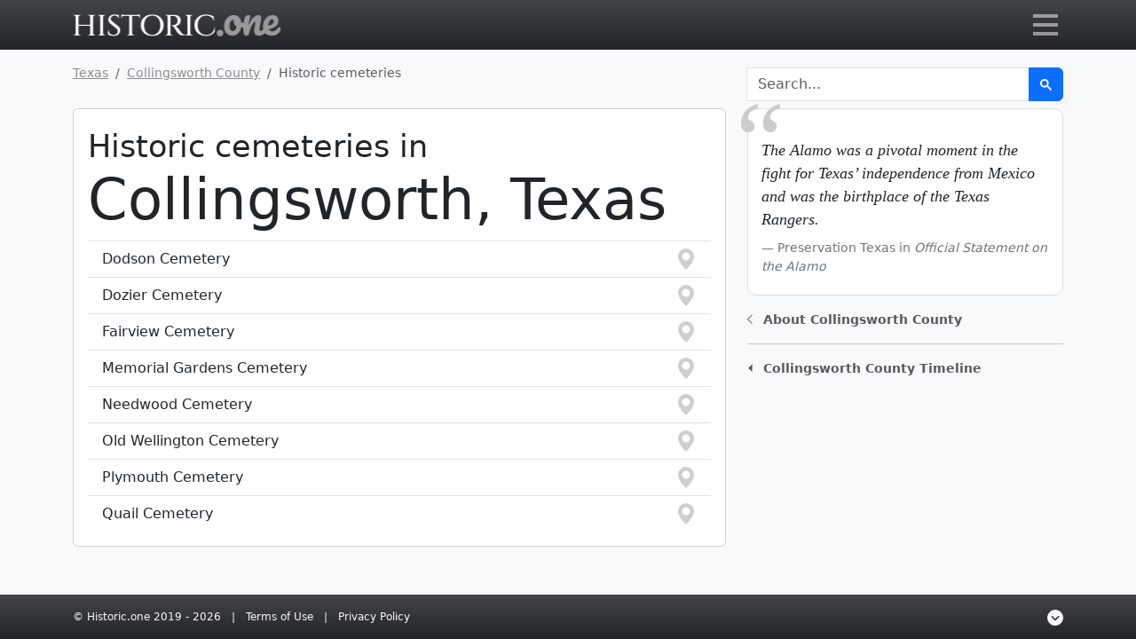

--- FILE ---
content_type: text/html; charset=UTF-8
request_url: https://historic.one/tx/collingsworth-county/historic-cemetery/
body_size: 20439
content:


<!doctype html>
<html class="h-100" lang="en">
    <head>
        <script>(function(w,d,s,l,i){w[l]=w[l]||[];w[l].push({'gtm.start':new Date().getTime(),event:'gtm.js'});var f=d.getElementsByTagName(s)[0],j=d.createElement(s),dl=l!='dataLayer'?'&l='+l:'';j.async=true;j.src='https://www.googletagmanager.com/gtm.js?id='+i+dl;f.parentNode.insertBefore(j,f);})(window,document,'script','dataLayer','GTM-WP3LFNK');</script>
        
        <title>Historic cemeteries in Collingsworth county, Texas</title>
        <meta name="description" content="Historic cemeteries located in Collingsworth county, Texas">
        <meta name="keywords" content="Historic Courthouses, Historic Cemeteries, Historic markers, Museums, National Register Listings, State Antiquities Landmarks">
        <meta name="author" content="Historic.one">  
        <meta name="robots" content="index,follow">
        <meta name="geo.region" content="US">
        <meta name="language" content="English">
        <meta charset="utf-8">
        <meta name="viewport" content="width=device-width, initial-scale=1">
        <meta http-equiv="Content-Security-Policy" content="upgrade-insecure-requests">
        <meta name="ezoic-site-verification" content="Pq6XWnZX4O11Cm7ZxZvuOXdC8sibBt" />
        <link rel="canonical" href="https://historic.one/tx/collingsworth-county/historic-cemetery/">
        <link rel="amphtml" href="https://historic.one/amp/tx/collingsworth-county/historic-cemetery/">
        <link rel="apple-touch-icon" sizes="180x180" href="/incl/i/favicon/apple-touch-icon.png">
        <link rel="icon" type="image/png" sizes="32x32" href="/incl/i/favicon/favicon-32x32.png">
        <link rel="icon" type="image/png" sizes="16x16" href="/incl/i/favicon/favicon-16x16.png">
        <link rel="manifest" href="/incl/i/favicon/site.webmanifest">
        <link rel="mask-icon" href="/incl/i/favicon/safari-pinned-tab.svg" color="#5bbad5">
        <meta name="msapplication-TileColor" content="#da532c">
        <meta name="msvalidate.01" content="2CA501DBFC4EF905C4E3F906B6F5CFAE">
        <meta name="theme-color" content="#ffffff">
        <meta property="og:type" content="article">
        <meta property="og:title" content="Historic cemeteries in Collingsworth county, Texas">
        <meta property="og:description" content="Historic cemeteries located in Collingsworth county, Texas">
        <meta property="og:site_name" content="Historic.one">
        <link href="/incl/css/minified.css.php" rel="stylesheet">
        <script src="/incl/js/leaflet-combo.js"></script>
        <script src="https://cmp.gatekeeperconsent.com/min.js" data-cfasync="false"></script>
        <script src="https://the.gatekeeperconsent.com/cmp.min.js" data-cfasync="false"></script>
        <script async src="//www.ezojs.com/ezoic/sa.min.js"></script>
        <script>
            window.ezstandalone = window.ezstandalone || {};
            ezstandalone.cmd = ezstandalone.cmd || [];
        </script>
    </head>
    <body class="d-flex flex-column h-100 bg-light">
        <noscript><iframe src="https://www.googletagmanager.com/ns.html?id=GTM-WP3LFNK" height="0" width="0" style="display:none;visibility:hidden"></iframe></noscript>
        <main class="flex-shrink-0">        
            <nav id="tbar" class="navbar fixed-top navbar-dark bg-dark bg-gradient">
                <div id="tbarc" class="container">
                    <a href="/">
                        <svg baseProfile="tiny-ps" xmlns="http://www.w3.org/2000/svg" viewBox="0 0 469 50" width="235" height="25"><title>Historic.one logo</title><defs><image width="468" height="50" id="H1logo" href="[data-uri]"/></defs><use href="#H1logo" transform="matrix(1,0,0,1,0,0)"/></svg>
                        <span class="visually-hidden">Go to main page</span>
                    </a>
                    <button id="mm" class="mm-x navbar-toggler collapsed" style="height: 40px" type="button" data-bs-toggle="collapse" data-bs-target="#navbarNavDropdown" aria-controls="navbarNavDropdown" aria-expanded="false" aria-label="Toggle navigation">
                        <span id="mmb">
                            <span id="mmi"></span>
                        </span>
                    </button>                
                    <div class="collapse navbar-collapse" id="navbarNavDropdown">
                        <ul class="navbar-nav">
                            <li class="nav-item">
                                <div class="input-group my-3">
                                    <div id="dropStateCntr" class="nav-item dropdown border border-light border-end-0 rounded-start">
                                        <a id="dropState" class="nav-link dropdown-toggle px-3" href="#" role="button" data-bs-toggle="dropdown" aria-expanded="false">
                                            Texas
                                        </a>
                                        <ul id="cntyByState" class="dropdown-menu dropdown-menu-dark position-absolute m-0 pt-0" aria-labelledby="dropState">
                                            <li>
                                                <button type="button" id="AL" class="dropdown-item stdrp">Alabama</button>
                                            </li>
                                            <li>
                                                <button type="button" id="AK" class="dropdown-item stdrp">Alaska</button>
                                            </li>
                                            <li>
                                                <button type="button" id="AR" class="dropdown-item stdrp">Arkansas</button>
                                            </li>
                                            <li>
                                                <button type="button" id="AZ" class="dropdown-item stdrp">Arizona</button>
                                            </li>
                                            <li>
                                                <button type="button" id="CA" class="dropdown-item stdrp">California</button>
                                            </li>
                                            <li>
                                                <button type="button" id="CO" class="dropdown-item stdrp">Colorado</button>
                                            </li>
                                            <li>
                                                <button type="button" id="CT" class="dropdown-item stdrp">Connecticut</button>
                                            </li>
                                            <li>
                                                <button type="button" id="DC" class="dropdown-item stdrp">District of Columbia</button>
                                            </li>
                                            <li>
                                                <button type="button" id="DE" class="dropdown-item stdrp">Delaware</button>
                                            </li>
                                            <li>
                                                <button type="button" id="FL" class="dropdown-item stdrp">Florida</button>
                                            </li>
                                            <li>
                                                <button type="button" id="GA" class="dropdown-item stdrp">Georgia</button>
                                            </li>
                                            <li>
                                                <button type="button" id="HI" class="dropdown-item stdrp">Hawaii</button>
                                            </li>
                                            <li>
                                                <button type="button" id="ID" class="dropdown-item stdrp">Idaho</button>
                                            </li>
                                            <li>
                                                <button type="button" id="IL" class="dropdown-item stdrp">Illinois</button>
                                            </li>
                                            <li>
                                                <button type="button" id="IN" class="dropdown-item stdrp">Indiana</button>
                                            </li>
                                            <li>
                                                <button type="button" id="IA" class="dropdown-item stdrp">Iowa</button>
                                            </li>
                                            <li>
                                                <button type="button" id="KS" class="dropdown-item stdrp">Kansas</button>
                                            </li>
                                            <li>
                                                <button type="button" id="KY" class="dropdown-item stdrp">Kentucky</button>
                                            </li>
                                            <li>
                                                <button type="button" id="LA" class="dropdown-item stdrp">Louisiana</button>
                                            </li>
                                            <li>
                                                <button type="button" id="ME" class="dropdown-item stdrp">Maine</button>
                                            </li>
                                            <li>
                                                <button type="button" id="MD" class="dropdown-item stdrp">Maryland</button>
                                            </li>
                                            <li>
                                                <button type="button" id="MA" class="dropdown-item stdrp">Massachusetts</button>
                                            </li>
                                            <li>
                                                <button type="button" id="MI" class="dropdown-item stdrp">Michigan</button>
                                            </li>
                                            <li>
                                                <button type="button" id="MN" class="dropdown-item stdrp">Minnesota</button>
                                            </li>
                                            <li>
                                                <button type="button" id="MS" class="dropdown-item stdrp">Mississippi</button>
                                            </li>
                                            <li>
                                                <button type="button" id="MO" class="dropdown-item stdrp">Missouri</button>
                                            </li>
                                            <li>
                                                <button type="button" id="MT" class="dropdown-item stdrp">Montana</button>
                                            </li>
                                            <li>
                                                <button type="button" id="NE" class="dropdown-item stdrp">Nebraska</button>
                                            </li>
                                            <li>
                                                <button type="button" id="NV" class="dropdown-item stdrp">Nevada</button>
                                            </li>
                                            <li>
                                                <button type="button" id="NH" class="dropdown-item stdrp">New Hampshire</button>
                                            </li>
                                            <li>
                                                <button type="button" id="NJ" class="dropdown-item stdrp">New Jersey</button>
                                            </li>
                                            <li>
                                                <button type="button" id="NM" class="dropdown-item stdrp">New Mexico</button>
                                            </li>
                                            <li>
                                                <button type="button" id="NY" class="dropdown-item stdrp">New York</button>
                                            </li>
                                            <li>
                                                <button type="button" id="NC" class="dropdown-item stdrp">North Carolina</button>
                                            </li>
                                            <li>
                                                <button type="button" id="ND" class="dropdown-item stdrp">North Dakota</button>
                                            </li>
                                            <li>
                                                <button type="button" id="OH" class="dropdown-item stdrp">Ohio</button>
                                            </li>
                                            <li>
                                                <button type="button" id="OK" class="dropdown-item stdrp">Oklahoma</button>
                                            </li>
                                            <li>
                                                <button type="button" id="OR" class="dropdown-item stdrp">Oregon</button>
                                            </li>
                                            <li>
                                                <button type="button" id="PA" class="dropdown-item stdrp">Pennsylvania</button>
                                            </li>
                                            <li>
                                                <button type="button" id="RI" class="dropdown-item stdrp">Rhode Island</button>
                                            </li>
                                            <li>
                                                <button type="button" id="SC" class="dropdown-item stdrp">South Carolina</button>
                                            </li>
                                            <li>
                                                <button type="button" id="SD" class="dropdown-item stdrp">South Dakota</button>
                                            </li>
                                            <li>
                                                <button type="button" id="TN" class="dropdown-item stdrp">Tennessee</button>
                                            </li>
                                            <li>
                                                <button type="button" id="TX" class="dropdown-item stdrp active" disabled>Texas</button>
                                            </li>
                                            <li>
                                                <button type="button" id="UT" class="dropdown-item stdrp">Utah</button>
                                            </li>
                                            <li>
                                                <button type="button" id="VT" class="dropdown-item stdrp">Vermont</button>
                                            </li>
                                            <li>
                                                <button type="button" id="VA" class="dropdown-item stdrp">Virginia</button>
                                            </li>
                                            <li>
                                                <button type="button" id="WA" class="dropdown-item stdrp">Washington</button>
                                            </li>
                                            <li>
                                                <button type="button" id="WV" class="dropdown-item stdrp">West Virginia</button>
                                            </li>
                                            <li>
                                                <button type="button" id="WI" class="dropdown-item stdrp">Wisconsin</button>
                                            </li>
                                            <li>
                                                <button type="button" id="WY" class="dropdown-item stdrp">Wyoming</button>
                                            </li>
                                        </ul>
                                    </div>
                                    
                                    <select id="cobyst" class="form-select bg-secondary btn-outline-light text-light" 
                                     aria-label="Select" onchange="redirectToSelectedCounty()"><option>Select county</option>
                                                <option data-cc="anderson-county" value="/tx/anderson-county"
                                                >Anderson  County</option>
                                                <option data-cc="andrews-county" value="/tx/andrews-county"
                                                >Andrews  County</option>
                                                <option data-cc="angelina-county" value="/tx/angelina-county"
                                                >Angelina  County</option>
                                                <option data-cc="aransas-county" value="/tx/aransas-county"
                                                >Aransas  County</option>
                                                <option data-cc="archer-county" value="/tx/archer-county"
                                                >Archer  County</option>
                                                <option data-cc="armstrong-county" value="/tx/armstrong-county"
                                                >Armstrong  County</option>
                                                <option data-cc="atascosa-county" value="/tx/atascosa-county"
                                                >Atascosa  County</option>
                                                <option data-cc="austin-county" value="/tx/austin-county"
                                                >Austin  County</option>
                                                <option data-cc="bailey-county" value="/tx/bailey-county"
                                                >Bailey  County</option>
                                                <option data-cc="bandera-county" value="/tx/bandera-county"
                                                >Bandera  County</option>
                                                <option data-cc="bastrop-county" value="/tx/bastrop-county"
                                                >Bastrop  County</option>
                                                <option data-cc="baylor-county" value="/tx/baylor-county"
                                                >Baylor  County</option>
                                                <option data-cc="bee-county" value="/tx/bee-county"
                                                >Bee  County</option>
                                                <option data-cc="bell-county" value="/tx/bell-county"
                                                >Bell  County</option>
                                                <option data-cc="bexar-county" value="/tx/bexar-county"
                                                >Bexar  County</option>
                                                <option data-cc="blanco-county" value="/tx/blanco-county"
                                                >Blanco  County</option>
                                                <option data-cc="borden-county" value="/tx/borden-county"
                                                >Borden  County</option>
                                                <option data-cc="bosque-county" value="/tx/bosque-county"
                                                >Bosque  County</option>
                                                <option data-cc="bowie-county" value="/tx/bowie-county"
                                                >Bowie  County</option>
                                                <option data-cc="brazoria-county" value="/tx/brazoria-county"
                                                >Brazoria  County</option>
                                                <option data-cc="brazos-county" value="/tx/brazos-county"
                                                >Brazos  County</option>
                                                <option data-cc="brewster-county" value="/tx/brewster-county"
                                                >Brewster  County</option>
                                                <option data-cc="briscoe-county" value="/tx/briscoe-county"
                                                >Briscoe  County</option>
                                                <option data-cc="brooks-county" value="/tx/brooks-county"
                                                >Brooks  County</option>
                                                <option data-cc="brown-county" value="/tx/brown-county"
                                                >Brown  County</option>
                                                <option data-cc="burleson-county" value="/tx/burleson-county"
                                                >Burleson  County</option>
                                                <option data-cc="burnet-county" value="/tx/burnet-county"
                                                >Burnet  County</option>
                                                <option data-cc="caldwell-county" value="/tx/caldwell-county"
                                                >Caldwell  County</option>
                                                <option data-cc="calhoun-county" value="/tx/calhoun-county"
                                                >Calhoun  County</option>
                                                <option data-cc="callahan-county" value="/tx/callahan-county"
                                                >Callahan  County</option>
                                                <option data-cc="cameron-county" value="/tx/cameron-county"
                                                >Cameron  County</option>
                                                <option data-cc="camp-county" value="/tx/camp-county"
                                                >Camp  County</option>
                                                <option data-cc="carson-county" value="/tx/carson-county"
                                                >Carson  County</option>
                                                <option data-cc="cass-county" value="/tx/cass-county"
                                                >Cass  County</option>
                                                <option data-cc="castro-county" value="/tx/castro-county"
                                                >Castro  County</option>
                                                <option data-cc="chambers-county" value="/tx/chambers-county"
                                                >Chambers  County</option>
                                                <option data-cc="cherokee-county" value="/tx/cherokee-county"
                                                >Cherokee  County</option>
                                                <option data-cc="childress-county" value="/tx/childress-county"
                                                >Childress  County</option>
                                                <option data-cc="clay-county" value="/tx/clay-county"
                                                >Clay  County</option>
                                                <option data-cc="cochran-county" value="/tx/cochran-county"
                                                >Cochran  County</option>
                                                <option data-cc="coke-county" value="/tx/coke-county"
                                                >Coke  County</option>
                                                <option data-cc="coleman-county" value="/tx/coleman-county"
                                                >Coleman  County</option>
                                                <option data-cc="collin-county" value="/tx/collin-county"
                                                >Collin  County</option>
                                                <option data-cc="collingsworth-county" value="/tx/collingsworth-county"
                                                 selected>Collingsworth  County</option>
                                                <option data-cc="colorado-county" value="/tx/colorado-county"
                                                >Colorado  County</option>
                                                <option data-cc="comal-county" value="/tx/comal-county"
                                                >Comal  County</option>
                                                <option data-cc="comanche-county" value="/tx/comanche-county"
                                                >Comanche  County</option>
                                                <option data-cc="concho-county" value="/tx/concho-county"
                                                >Concho  County</option>
                                                <option data-cc="cooke-county" value="/tx/cooke-county"
                                                >Cooke  County</option>
                                                <option data-cc="coryell-county" value="/tx/coryell-county"
                                                >Coryell  County</option>
                                                <option data-cc="cottle-county" value="/tx/cottle-county"
                                                >Cottle  County</option>
                                                <option data-cc="crane-county" value="/tx/crane-county"
                                                >Crane  County</option>
                                                <option data-cc="crockett-county" value="/tx/crockett-county"
                                                >Crockett  County</option>
                                                <option data-cc="crosby-county" value="/tx/crosby-county"
                                                >Crosby  County</option>
                                                <option data-cc="culberson-county" value="/tx/culberson-county"
                                                >Culberson  County</option>
                                                <option data-cc="dallam-county" value="/tx/dallam-county"
                                                >Dallam  County</option>
                                                <option data-cc="dallas-county" value="/tx/dallas-county"
                                                >Dallas  County</option>
                                                <option data-cc="dawson-county" value="/tx/dawson-county"
                                                >Dawson  County</option>
                                                <option data-cc="deaf-smith-county" value="/tx/deaf-smith-county"
                                                >Deaf Smith  County</option>
                                                <option data-cc="delta-county" value="/tx/delta-county"
                                                >Delta  County</option>
                                                <option data-cc="denton-county" value="/tx/denton-county"
                                                >Denton  County</option>
                                                <option data-cc="dewitt-county" value="/tx/dewitt-county"
                                                >DeWitt  County</option>
                                                <option data-cc="dickens-county" value="/tx/dickens-county"
                                                >Dickens  County</option>
                                                <option data-cc="dimmit-county" value="/tx/dimmit-county"
                                                >Dimmit  County</option>
                                                <option data-cc="donley-county" value="/tx/donley-county"
                                                >Donley  County</option>
                                                <option data-cc="duval-county" value="/tx/duval-county"
                                                >Duval  County</option>
                                                <option data-cc="eastland-county" value="/tx/eastland-county"
                                                >Eastland  County</option>
                                                <option data-cc="ector-county" value="/tx/ector-county"
                                                >Ector  County</option>
                                                <option data-cc="edwards-county" value="/tx/edwards-county"
                                                >Edwards  County</option>
                                                <option data-cc="ellis-county" value="/tx/ellis-county"
                                                >Ellis  County</option>
                                                <option data-cc="el-paso-county" value="/tx/el-paso-county"
                                                >El Paso  County</option>
                                                <option data-cc="erath-county" value="/tx/erath-county"
                                                >Erath  County</option>
                                                <option data-cc="falls-county" value="/tx/falls-county"
                                                >Falls  County</option>
                                                <option data-cc="fannin-county" value="/tx/fannin-county"
                                                >Fannin  County</option>
                                                <option data-cc="fayette-county" value="/tx/fayette-county"
                                                >Fayette  County</option>
                                                <option data-cc="fisher-county" value="/tx/fisher-county"
                                                >Fisher  County</option>
                                                <option data-cc="floyd-county" value="/tx/floyd-county"
                                                >Floyd  County</option>
                                                <option data-cc="foard-county" value="/tx/foard-county"
                                                >Foard  County</option>
                                                <option data-cc="fort-bend-county" value="/tx/fort-bend-county"
                                                >Fort Bend  County</option>
                                                <option data-cc="franklin-county" value="/tx/franklin-county"
                                                >Franklin  County</option>
                                                <option data-cc="freestone-county" value="/tx/freestone-county"
                                                >Freestone  County</option>
                                                <option data-cc="frio-county" value="/tx/frio-county"
                                                >Frio  County</option>
                                                <option data-cc="gaines-county" value="/tx/gaines-county"
                                                >Gaines  County</option>
                                                <option data-cc="galveston-county" value="/tx/galveston-county"
                                                >Galveston  County</option>
                                                <option data-cc="garza-county" value="/tx/garza-county"
                                                >Garza  County</option>
                                                <option data-cc="gillespie-county" value="/tx/gillespie-county"
                                                >Gillespie  County</option>
                                                <option data-cc="glasscock-county" value="/tx/glasscock-county"
                                                >Glasscock  County</option>
                                                <option data-cc="goliad-county" value="/tx/goliad-county"
                                                >Goliad  County</option>
                                                <option data-cc="gonzales-county" value="/tx/gonzales-county"
                                                >Gonzales  County</option>
                                                <option data-cc="gray-county" value="/tx/gray-county"
                                                >Gray  County</option>
                                                <option data-cc="grayson-county" value="/tx/grayson-county"
                                                >Grayson  County</option>
                                                <option data-cc="gregg-county" value="/tx/gregg-county"
                                                >Gregg  County</option>
                                                <option data-cc="grimes-county" value="/tx/grimes-county"
                                                >Grimes  County</option>
                                                <option data-cc="guadalupe-county" value="/tx/guadalupe-county"
                                                >Guadalupe  County</option>
                                                <option data-cc="hale-county" value="/tx/hale-county"
                                                >Hale  County</option>
                                                <option data-cc="hall-county" value="/tx/hall-county"
                                                >Hall  County</option>
                                                <option data-cc="hamilton-county" value="/tx/hamilton-county"
                                                >Hamilton  County</option>
                                                <option data-cc="hansford-county" value="/tx/hansford-county"
                                                >Hansford  County</option>
                                                <option data-cc="hardeman-county" value="/tx/hardeman-county"
                                                >Hardeman  County</option>
                                                <option data-cc="hardin-county" value="/tx/hardin-county"
                                                >Hardin  County</option>
                                                <option data-cc="harris-county" value="/tx/harris-county"
                                                >Harris  County</option>
                                                <option data-cc="harrison-county" value="/tx/harrison-county"
                                                >Harrison  County</option>
                                                <option data-cc="hartley-county" value="/tx/hartley-county"
                                                >Hartley  County</option>
                                                <option data-cc="haskell-county" value="/tx/haskell-county"
                                                >Haskell  County</option>
                                                <option data-cc="hays-county" value="/tx/hays-county"
                                                >Hays  County</option>
                                                <option data-cc="hemphill-county" value="/tx/hemphill-county"
                                                >Hemphill  County</option>
                                                <option data-cc="henderson-county" value="/tx/henderson-county"
                                                >Henderson  County</option>
                                                <option data-cc="hidalgo-county" value="/tx/hidalgo-county"
                                                >Hidalgo  County</option>
                                                <option data-cc="hill-county" value="/tx/hill-county"
                                                >Hill  County</option>
                                                <option data-cc="hockley-county" value="/tx/hockley-county"
                                                >Hockley  County</option>
                                                <option data-cc="hood-county" value="/tx/hood-county"
                                                >Hood  County</option>
                                                <option data-cc="hopkins-county" value="/tx/hopkins-county"
                                                >Hopkins  County</option>
                                                <option data-cc="houston-county" value="/tx/houston-county"
                                                >Houston  County</option>
                                                <option data-cc="howard-county" value="/tx/howard-county"
                                                >Howard  County</option>
                                                <option data-cc="hudspeth-county" value="/tx/hudspeth-county"
                                                >Hudspeth  County</option>
                                                <option data-cc="hunt-county" value="/tx/hunt-county"
                                                >Hunt  County</option>
                                                <option data-cc="hutchinson-county" value="/tx/hutchinson-county"
                                                >Hutchinson  County</option>
                                                <option data-cc="irion-county" value="/tx/irion-county"
                                                >Irion  County</option>
                                                <option data-cc="jack-county" value="/tx/jack-county"
                                                >Jack  County</option>
                                                <option data-cc="jackson-county" value="/tx/jackson-county"
                                                >Jackson  County</option>
                                                <option data-cc="jasper-county" value="/tx/jasper-county"
                                                >Jasper  County</option>
                                                <option data-cc="jeff-davis-county" value="/tx/jeff-davis-county"
                                                >Jeff Davis  County</option>
                                                <option data-cc="jefferson-county" value="/tx/jefferson-county"
                                                >Jefferson  County</option>
                                                <option data-cc="jim-hogg-county" value="/tx/jim-hogg-county"
                                                >Jim Hogg  County</option>
                                                <option data-cc="jim-wells-county" value="/tx/jim-wells-county"
                                                >Jim Wells  County</option>
                                                <option data-cc="johnson-county" value="/tx/johnson-county"
                                                >Johnson  County</option>
                                                <option data-cc="jones-county" value="/tx/jones-county"
                                                >Jones  County</option>
                                                <option data-cc="karnes-county" value="/tx/karnes-county"
                                                >Karnes  County</option>
                                                <option data-cc="kaufman-county" value="/tx/kaufman-county"
                                                >Kaufman  County</option>
                                                <option data-cc="kendall-county" value="/tx/kendall-county"
                                                >Kendall  County</option>
                                                <option data-cc="kenedy-county" value="/tx/kenedy-county"
                                                >Kenedy  County</option>
                                                <option data-cc="kent-county" value="/tx/kent-county"
                                                >Kent  County</option>
                                                <option data-cc="kerr-county" value="/tx/kerr-county"
                                                >Kerr  County</option>
                                                <option data-cc="kimble-county" value="/tx/kimble-county"
                                                >Kimble  County</option>
                                                <option data-cc="king-county" value="/tx/king-county"
                                                >King  County</option>
                                                <option data-cc="kinney-county" value="/tx/kinney-county"
                                                >Kinney  County</option>
                                                <option data-cc="kleberg-county" value="/tx/kleberg-county"
                                                >Kleberg  County</option>
                                                <option data-cc="knox-county" value="/tx/knox-county"
                                                >Knox  County</option>
                                                <option data-cc="lamar-county" value="/tx/lamar-county"
                                                >Lamar  County</option>
                                                <option data-cc="lamb-county" value="/tx/lamb-county"
                                                >Lamb  County</option>
                                                <option data-cc="lampasas-county" value="/tx/lampasas-county"
                                                >Lampasas  County</option>
                                                <option data-cc="la-salle-county" value="/tx/la-salle-county"
                                                >La Salle  County</option>
                                                <option data-cc="lavaca-county" value="/tx/lavaca-county"
                                                >Lavaca  County</option>
                                                <option data-cc="lee-county" value="/tx/lee-county"
                                                >Lee  County</option>
                                                <option data-cc="leon-county" value="/tx/leon-county"
                                                >Leon  County</option>
                                                <option data-cc="liberty-county" value="/tx/liberty-county"
                                                >Liberty  County</option>
                                                <option data-cc="limestone-county" value="/tx/limestone-county"
                                                >Limestone  County</option>
                                                <option data-cc="lipscomb-county" value="/tx/lipscomb-county"
                                                >Lipscomb  County</option>
                                                <option data-cc="live-oak-county" value="/tx/live-oak-county"
                                                >Live Oak  County</option>
                                                <option data-cc="llano-county" value="/tx/llano-county"
                                                >Llano  County</option>
                                                <option data-cc="loving-county" value="/tx/loving-county"
                                                >Loving  County</option>
                                                <option data-cc="lubbock-county" value="/tx/lubbock-county"
                                                >Lubbock  County</option>
                                                <option data-cc="lynn-county" value="/tx/lynn-county"
                                                >Lynn  County</option>
                                                <option data-cc="madison-county" value="/tx/madison-county"
                                                >Madison  County</option>
                                                <option data-cc="marion-county" value="/tx/marion-county"
                                                >Marion  County</option>
                                                <option data-cc="martin-county" value="/tx/martin-county"
                                                >Martin  County</option>
                                                <option data-cc="mason-county" value="/tx/mason-county"
                                                >Mason  County</option>
                                                <option data-cc="matagorda-county" value="/tx/matagorda-county"
                                                >Matagorda  County</option>
                                                <option data-cc="maverick-county" value="/tx/maverick-county"
                                                >Maverick  County</option>
                                                <option data-cc="mcculloch-county" value="/tx/mcculloch-county"
                                                >McCulloch  County</option>
                                                <option data-cc="mclennan-county" value="/tx/mclennan-county"
                                                >McLennan  County</option>
                                                <option data-cc="mcmullen-county" value="/tx/mcmullen-county"
                                                >McMullen  County</option>
                                                <option data-cc="medina-county" value="/tx/medina-county"
                                                >Medina  County</option>
                                                <option data-cc="menard-county" value="/tx/menard-county"
                                                >Menard  County</option>
                                                <option data-cc="midland-county" value="/tx/midland-county"
                                                >Midland  County</option>
                                                <option data-cc="milam-county" value="/tx/milam-county"
                                                >Milam  County</option>
                                                <option data-cc="mills-county" value="/tx/mills-county"
                                                >Mills  County</option>
                                                <option data-cc="mitchell-county" value="/tx/mitchell-county"
                                                >Mitchell  County</option>
                                                <option data-cc="montague-county" value="/tx/montague-county"
                                                >Montague  County</option>
                                                <option data-cc="montgomery-county" value="/tx/montgomery-county"
                                                >Montgomery  County</option>
                                                <option data-cc="moore-county" value="/tx/moore-county"
                                                >Moore  County</option>
                                                <option data-cc="morris-county" value="/tx/morris-county"
                                                >Morris  County</option>
                                                <option data-cc="motley-county" value="/tx/motley-county"
                                                >Motley  County</option>
                                                <option data-cc="nacogdoches-county" value="/tx/nacogdoches-county"
                                                >Nacogdoches  County</option>
                                                <option data-cc="navarro-county" value="/tx/navarro-county"
                                                >Navarro  County</option>
                                                <option data-cc="newton-county" value="/tx/newton-county"
                                                >Newton  County</option>
                                                <option data-cc="nolan-county" value="/tx/nolan-county"
                                                >Nolan  County</option>
                                                <option data-cc="nueces-county" value="/tx/nueces-county"
                                                >Nueces  County</option>
                                                <option data-cc="ochiltree-county" value="/tx/ochiltree-county"
                                                >Ochiltree  County</option>
                                                <option data-cc="oldham-county" value="/tx/oldham-county"
                                                >Oldham  County</option>
                                                <option data-cc="orange-county" value="/tx/orange-county"
                                                >Orange  County</option>
                                                <option data-cc="palo-pinto-county" value="/tx/palo-pinto-county"
                                                >Palo Pinto  County</option>
                                                <option data-cc="panola-county" value="/tx/panola-county"
                                                >Panola  County</option>
                                                <option data-cc="parker-county" value="/tx/parker-county"
                                                >Parker  County</option>
                                                <option data-cc="parmer-county" value="/tx/parmer-county"
                                                >Parmer  County</option>
                                                <option data-cc="pecos-county" value="/tx/pecos-county"
                                                >Pecos  County</option>
                                                <option data-cc="polk-county" value="/tx/polk-county"
                                                >Polk  County</option>
                                                <option data-cc="potter-county" value="/tx/potter-county"
                                                >Potter  County</option>
                                                <option data-cc="presidio-county" value="/tx/presidio-county"
                                                >Presidio  County</option>
                                                <option data-cc="rains-county" value="/tx/rains-county"
                                                >Rains  County</option>
                                                <option data-cc="randall-county" value="/tx/randall-county"
                                                >Randall  County</option>
                                                <option data-cc="reagan-county" value="/tx/reagan-county"
                                                >Reagan  County</option>
                                                <option data-cc="real-county" value="/tx/real-county"
                                                >Real  County</option>
                                                <option data-cc="red-river-county" value="/tx/red-river-county"
                                                >Red River  County</option>
                                                <option data-cc="reeves-county" value="/tx/reeves-county"
                                                >Reeves  County</option>
                                                <option data-cc="refugio-county" value="/tx/refugio-county"
                                                >Refugio  County</option>
                                                <option data-cc="roberts-county" value="/tx/roberts-county"
                                                >Roberts  County</option>
                                                <option data-cc="robertson-county" value="/tx/robertson-county"
                                                >Robertson  County</option>
                                                <option data-cc="rockwall-county" value="/tx/rockwall-county"
                                                >Rockwall  County</option>
                                                <option data-cc="runnels-county" value="/tx/runnels-county"
                                                >Runnels  County</option>
                                                <option data-cc="rusk-county" value="/tx/rusk-county"
                                                >Rusk  County</option>
                                                <option data-cc="sabine-county" value="/tx/sabine-county"
                                                >Sabine  County</option>
                                                <option data-cc="san-augustine-county" value="/tx/san-augustine-county"
                                                >San Augustine  County</option>
                                                <option data-cc="san-jacinto-county" value="/tx/san-jacinto-county"
                                                >San Jacinto  County</option>
                                                <option data-cc="san-patricio-county" value="/tx/san-patricio-county"
                                                >San Patricio  County</option>
                                                <option data-cc="san-saba-county" value="/tx/san-saba-county"
                                                >San Saba  County</option>
                                                <option data-cc="schleicher-county" value="/tx/schleicher-county"
                                                >Schleicher  County</option>
                                                <option data-cc="scurry-county" value="/tx/scurry-county"
                                                >Scurry  County</option>
                                                <option data-cc="shackelford-county" value="/tx/shackelford-county"
                                                >Shackelford  County</option>
                                                <option data-cc="shelby-county" value="/tx/shelby-county"
                                                >Shelby  County</option>
                                                <option data-cc="sherman-county" value="/tx/sherman-county"
                                                >Sherman  County</option>
                                                <option data-cc="smith-county" value="/tx/smith-county"
                                                >Smith  County</option>
                                                <option data-cc="somervell-county" value="/tx/somervell-county"
                                                >Somervell  County</option>
                                                <option data-cc="starr-county" value="/tx/starr-county"
                                                >Starr  County</option>
                                                <option data-cc="stephens-county" value="/tx/stephens-county"
                                                >Stephens  County</option>
                                                <option data-cc="sterling-county" value="/tx/sterling-county"
                                                >Sterling  County</option>
                                                <option data-cc="stonewall-county" value="/tx/stonewall-county"
                                                >Stonewall  County</option>
                                                <option data-cc="sutton-county" value="/tx/sutton-county"
                                                >Sutton  County</option>
                                                <option data-cc="swisher-county" value="/tx/swisher-county"
                                                >Swisher  County</option>
                                                <option data-cc="tarrant-county" value="/tx/tarrant-county"
                                                >Tarrant  County</option>
                                                <option data-cc="taylor-county" value="/tx/taylor-county"
                                                >Taylor  County</option>
                                                <option data-cc="terrell-county" value="/tx/terrell-county"
                                                >Terrell  County</option>
                                                <option data-cc="terry-county" value="/tx/terry-county"
                                                >Terry  County</option>
                                                <option data-cc="throckmorton-county" value="/tx/throckmorton-county"
                                                >Throckmorton  County</option>
                                                <option data-cc="titus-county" value="/tx/titus-county"
                                                >Titus  County</option>
                                                <option data-cc="tom-green-county" value="/tx/tom-green-county"
                                                >Tom Green  County</option>
                                                <option data-cc="travis-county" value="/tx/travis-county"
                                                >Travis  County</option>
                                                <option data-cc="trinity-county" value="/tx/trinity-county"
                                                >Trinity  County</option>
                                                <option data-cc="tyler-county" value="/tx/tyler-county"
                                                >Tyler  County</option>
                                                <option data-cc="upshur-county" value="/tx/upshur-county"
                                                >Upshur  County</option>
                                                <option data-cc="upton-county" value="/tx/upton-county"
                                                >Upton  County</option>
                                                <option data-cc="uvalde-county" value="/tx/uvalde-county"
                                                >Uvalde  County</option>
                                                <option data-cc="val-verde-county" value="/tx/val-verde-county"
                                                >Val Verde  County</option>
                                                <option data-cc="van-zandt-county" value="/tx/van-zandt-county"
                                                >Van Zandt  County</option>
                                                <option data-cc="victoria-county" value="/tx/victoria-county"
                                                >Victoria  County</option>
                                                <option data-cc="walker-county" value="/tx/walker-county"
                                                >Walker  County</option>
                                                <option data-cc="waller-county" value="/tx/waller-county"
                                                >Waller  County</option>
                                                <option data-cc="ward-county" value="/tx/ward-county"
                                                >Ward  County</option>
                                                <option data-cc="washington-county" value="/tx/washington-county"
                                                >Washington  County</option>
                                                <option data-cc="webb-county" value="/tx/webb-county"
                                                >Webb  County</option>
                                                <option data-cc="wharton-county" value="/tx/wharton-county"
                                                >Wharton  County</option>
                                                <option data-cc="wheeler-county" value="/tx/wheeler-county"
                                                >Wheeler  County</option>
                                                <option data-cc="wichita-county" value="/tx/wichita-county"
                                                >Wichita  County</option>
                                                <option data-cc="wilbarger-county" value="/tx/wilbarger-county"
                                                >Wilbarger  County</option>
                                                <option data-cc="willacy-county" value="/tx/willacy-county"
                                                >Willacy  County</option>
                                                <option data-cc="williamson-county" value="/tx/williamson-county"
                                                >Williamson  County</option>
                                                <option data-cc="wilson-county" value="/tx/wilson-county"
                                                >Wilson  County</option>
                                                <option data-cc="winkler-county" value="/tx/winkler-county"
                                                >Winkler  County</option>
                                                <option data-cc="wise-county" value="/tx/wise-county"
                                                >Wise  County</option>
                                                <option data-cc="wood-county" value="/tx/wood-county"
                                                >Wood  County</option>
                                                <option data-cc="yoakum-county" value="/tx/yoakum-county"
                                                >Yoakum  County</option>
                                                <option data-cc="young-county" value="/tx/young-county"
                                                >Young  County</option>
                                                <option data-cc="zapata-county" value="/tx/zapata-county"
                                                >Zapata  County</option>
                                                <option data-cc="zavala-county" value="/tx/zavala-county"
                                                >Zavala  County</option>
                                    </select>
                                </div>
                            </li>                            
                        </ul>
                    </div>
                </div>
            </nav>
            <div class="container">
    <div class="row">
        <div class="col-md-8">
            
            <nav aria-label="breadcrumb" class="small mb-2">
                <ol class="breadcrumb small m-0" itemscope itemtype="https://schema.org/BreadcrumbList">
                    <li class="breadcrumb-item" itemprop="itemListElement" itemscope itemtype="https://schema.org/ListItem">
                        <a href="/tx" itemprop="item" class="text-body-tertiary">
                            <span itemprop="name">Texas</span>
                        </a>
                        <meta itemprop="position" content="1">
                    </li>
                    
                    <li class="breadcrumb-item" itemprop="itemListElement" itemscope itemtype="https://schema.org/ListItem">
                        <a href="/tx/collingsworth-county"
 itemprop="item" class="text-body-tertiary">
                            <span itemprop="name">Collingsworth  County</span>
                        </a>
                        <meta itemprop="position" content="2">
                    </li>
                    <li class="breadcrumb-item active d-none d-sm-inline" aria-current="page" itemprop="itemListElement" itemscope itemtype="https://schema.org/ListItem">
                        <span itemprop="name">Historic cemeteries</span>
                        <meta itemprop="position" content="3">
                    </li>
                </ol>
            </nav>
        </div>
        <div id="rtcol" class="col-md-4">
                    <form action="/search" method="get" role="search">
            <div class="input-group pt-1 pb-4 pb-md-0">
                <input type="hidden" name="s" value="tx">
                <input type="search" value="" name="q" placeholder="Search..." aria-label="Search" autocomplete="off" class="form-control" aria-describedby="srchbtn">
                <button class="btn btn-primary" type="submit" id="srchbtn" value="Search">
                    <svg width="13" height="13" fill="#ffffff" viewBox="0 0 13 13">
                        <title>search</title>
                        <path d="m4.8495 7.8226c0.82666 0 1.5262-0.29146 2.0985-0.87438 0.57232-0.58292 0.86378-1.2877 0.87438-2.1144 0.010599-0.82666-0.28086-1.5262-0.87438-2.0985-0.59352-0.57232-1.293-0.86378-2.0985-0.87438-0.8055-0.010599-1.5103 0.28086-2.1144 0.87438-0.60414 0.59352-0.8956 1.293-0.87438 2.0985 0.021197 0.8055 0.31266 1.5103 0.87438 2.1144 0.56172 0.60414 1.2665 0.8956 2.1144 0.87438zm4.4695 0.2115 3.681 3.6819-1.259 1.284-3.6817-3.7 0.0019784-0.69479-0.090043-0.098846c-0.87973 0.76087-1.92 1.1413-3.1207 1.1413-1.3553 0-2.5025-0.46363-3.4417-1.3909s-1.4088-2.0686-1.4088-3.4239c0-1.3553 0.4696-2.4966 1.4088-3.4239 0.9392-0.92727 2.0864-1.3969 3.4417-1.4088 1.3553-0.011889 2.4906 0.45771 3.406 1.4088 0.9154 0.95107 1.379 2.0924 1.3909 3.4239 0 1.2126-0.38043 2.2588-1.1413 3.1385l0.098834 0.090049z"></path>
                    </svg>
                </button>
            </div>
        </form>
        </div>
    </div>        
    <div class="row">                 
        <div class="col-md">
            <div class="card mt-2 mb-3">
                <div class="card-body">
                    
                <h1 class="display-3 fw-lighter"><div class="display-6"><small>Historic cemeteries in </small></div>Collingsworth, Texas</h1>
                    <div class="list-group list-group-flush border-top">
                        <a href="/tx/collingsworth-county/historic-cemetery/dodson" 
                            class="list-group-item list-group-item-action d-flex justify-content-between mmkr" data-instant>
                            Dodson Cemetery
                                <svg width="1.5em" height="1.5em" viewBox="0 0 16 16" class="bi bi-geo-alt-fill text-muted" fill="currentColor" xmlns="http://www.w3.org/2000/svg">
                                    <path fill-rule="evenodd" d="M8 16s6-5.686 6-10A6 6 0 0 0 2 6c0 4.314 6 10 6 10zm0-7a3 3 0 1 0 0-6 3 3 0 0 0 0 6z"/>
                                </svg>
                        </a>
                        <a href="/tx/collingsworth-county/historic-cemetery/dozier-cemetery" 
                            class="list-group-item list-group-item-action d-flex justify-content-between mmkr" data-instant>
                            Dozier Cemetery
                                <svg width="1.5em" height="1.5em" viewBox="0 0 16 16" class="bi bi-geo-alt-fill text-muted" fill="currentColor" xmlns="http://www.w3.org/2000/svg">
                                    <path fill-rule="evenodd" d="M8 16s6-5.686 6-10A6 6 0 0 0 2 6c0 4.314 6 10 6 10zm0-7a3 3 0 1 0 0-6 3 3 0 0 0 0 6z"/>
                                </svg>
                        </a>
                        <a href="/tx/collingsworth-county/historic-cemetery/fairview-cemetery" 
                            class="list-group-item list-group-item-action d-flex justify-content-between mmkr" data-instant>
                            Fairview Cemetery
                                <svg width="1.5em" height="1.5em" viewBox="0 0 16 16" class="bi bi-geo-alt-fill text-muted" fill="currentColor" xmlns="http://www.w3.org/2000/svg">
                                    <path fill-rule="evenodd" d="M8 16s6-5.686 6-10A6 6 0 0 0 2 6c0 4.314 6 10 6 10zm0-7a3 3 0 1 0 0-6 3 3 0 0 0 0 6z"/>
                                </svg>
                        </a>
                        <a href="/tx/collingsworth-county/historic-cemetery/memorial-gardens-cemetery" 
                            class="list-group-item list-group-item-action d-flex justify-content-between mmkr" data-instant>
                            Memorial Gardens Cemetery
                                <svg width="1.5em" height="1.5em" viewBox="0 0 16 16" class="bi bi-geo-alt-fill text-muted" fill="currentColor" xmlns="http://www.w3.org/2000/svg">
                                    <path fill-rule="evenodd" d="M8 16s6-5.686 6-10A6 6 0 0 0 2 6c0 4.314 6 10 6 10zm0-7a3 3 0 1 0 0-6 3 3 0 0 0 0 6z"/>
                                </svg>
                        </a>
                        <a href="/tx/collingsworth-county/historic-cemetery/needwood-cemetery" 
                            class="list-group-item list-group-item-action d-flex justify-content-between mmkr" data-instant>
                            Needwood Cemetery
                                <svg width="1.5em" height="1.5em" viewBox="0 0 16 16" class="bi bi-geo-alt-fill text-muted" fill="currentColor" xmlns="http://www.w3.org/2000/svg">
                                    <path fill-rule="evenodd" d="M8 16s6-5.686 6-10A6 6 0 0 0 2 6c0 4.314 6 10 6 10zm0-7a3 3 0 1 0 0-6 3 3 0 0 0 0 6z"/>
                                </svg>
                        </a>
                        <a href="/tx/collingsworth-county/historic-cemetery/old-wellington" 
                            class="list-group-item list-group-item-action d-flex justify-content-between mmkr" data-instant>
                            Old Wellington Cemetery
                                <svg width="1.5em" height="1.5em" viewBox="0 0 16 16" class="bi bi-geo-alt-fill text-muted" fill="currentColor" xmlns="http://www.w3.org/2000/svg">
                                    <path fill-rule="evenodd" d="M8 16s6-5.686 6-10A6 6 0 0 0 2 6c0 4.314 6 10 6 10zm0-7a3 3 0 1 0 0-6 3 3 0 0 0 0 6z"/>
                                </svg>
                        </a>
                        <a href="/tx/collingsworth-county/historic-cemetery/plymouth" 
                            class="list-group-item list-group-item-action d-flex justify-content-between mmkr" data-instant>
                            Plymouth Cemetery
                                <svg width="1.5em" height="1.5em" viewBox="0 0 16 16" class="bi bi-geo-alt-fill text-muted" fill="currentColor" xmlns="http://www.w3.org/2000/svg">
                                    <path fill-rule="evenodd" d="M8 16s6-5.686 6-10A6 6 0 0 0 2 6c0 4.314 6 10 6 10zm0-7a3 3 0 1 0 0-6 3 3 0 0 0 0 6z"/>
                                </svg>
                        </a>
                        <a href="/tx/collingsworth-county/historic-cemetery/quail-cemetery" 
                            class="list-group-item list-group-item-action d-flex justify-content-between mmkr" data-instant>
                            Quail Cemetery
                                <svg width="1.5em" height="1.5em" viewBox="0 0 16 16" class="bi bi-geo-alt-fill text-muted" fill="currentColor" xmlns="http://www.w3.org/2000/svg">
                                    <path fill-rule="evenodd" d="M8 16s6-5.686 6-10A6 6 0 0 0 2 6c0 4.314 6 10 6 10zm0-7a3 3 0 1 0 0-6 3 3 0 0 0 0 6z"/>
                                </svg>
                        </a>
                    </div>
                </div>
            </div>
        </div>
    <div class="col-md-4">
        <figure class="blqt mt-2 mb-3" itemscope itemtype="http://schema.org/Statement">
            <blockquote class="blockquote" itemprop="name">
                <div class="qtxt">The Alamo was a pivotal moment in the fight for Texas’ independence from Mexico and was the birthplace of the Texas Rangers.</div>
            </blockquote>
            <figcaption class="blockquote-footer">
                Preservation Texas  in <cite title="Source Title">Official Statement on the Alamo</cite>
            </figcaption>
        </figure>
        <div class="small mb-3">
            <a href="#spa" class="text-decoration-none my-2" role="button" data-bs-toggle="collapse" data-bs-target="#clpsspa" aria-expanded="false" aria-controls="clpsspa">
                <svg width=".42em" class="icoclpsxpnd align-middle text-muted" focusable="false" role="img" xmlns="http://www.w3.org/2000/svg" viewBox="0 0 256 512">
                    <path fill="currentColor" d="M17.525 36.465l-7.071 7.07c-4.686 4.686-4.686 12.284 0 16.971L205.947 256 10.454 451.494c-4.686 4.686-4.686 12.284 0 16.971l7.071 7.07c4.686 4.686 12.284 4.686 16.97 0l211.051-211.05c4.686-4.686 4.686-12.284 0-16.971L34.495 36.465c-4.686-4.687-12.284-4.687-16.97 0z"></path>
                </svg> 
                &nbsp;
                <strong class="align-middle text-muted">About Collingsworth County</strong>
            </a>
            <div class="collapse pt-3 ps-3" id="clpsspa">Collingsworth County, located in the Panhandle region of Texas, has a rich and diverse history. The area that now encompasses the county was initially inhabited by various Native American tribes, including the Kiowa and Comanche. These nomadic tribes relied on the bountiful wildlife and natural resources in the region for their sustenance.<br />
<br />
In the late 19th century, Anglo-American settlers began to arrive in Collingsworth County, attracted by the fertile soil and the opportunity for agriculture. The county was officially established in 1876 and named after James Collinsworth, one of the signers of the Texas Declaration of Independence.<br />
<br />
The agricultural industry, particularly ranching and farming, played a vital role in the county's early development. Cattle ranching, in particular, grew rapidly, as the county's vast grasslands provided ample grazing opportunities for thousands of cattle. Over time, farming became an important industry as well, with crops such as cotton and wheat being cultivated on the fertile land.<br />
<br />
The arrival of the railroad in the late 19th century brought further growth and prosperity to Collingsworth County. It provided a means of transportation for the agriculture produce, allowing it to be easily shipped to larger markets. This led to the establishment of small towns and communities throughout the county, such as Wellington, the county seat, which became a hub for commerce and trade.<br />
<br />
Today, Collingsworth County continues to embrace its agricultural heritage while also diversifying its economy. The county's strong sense of community and pride in its history can be seen in its numerous historical landmarks and events that celebrate its past. Collingsworth County remains an important part of the Panhandle region, contributing to the cultural and economic landscape of Texas.</div>
            <hr>
            <a href="#sph" class="text-decoration-none my-2" role="button" data-bs-toggle="collapse" data-bs-target="#clpssph" aria-expanded="false" aria-controls="clpssph">
                <svg width=".42em" class="icoclpsxpnd align-middle text-muted" focusable="false" role="img" xmlns="http://www.w3.org/2000/svg" viewBox="0 0 256 512">
                    <path fill="currentColor" d="M17.525 36.465l-7.071 7.07c-4.686 4.686-4.686 12.284 0 16.971L205.947 256 10.454 451.494c-4.686 4.686-4.686 12.284 0 16.971l7.071 7.07c-4.686-4.687-12.284-4.687-16.97 0z"></path>
                </svg> 
                &nbsp;
                <strong class="align-middle text-muted">Collingsworth County Timeline</strong>
            </a>
            <div class="collapse pt-3 timeline" id="clpssph">
                <p>This timeline provides a concise overview of the key events in the history of Collingsworth  County, Texas.</p>
                <ul>
  <li>1876 - Collingsworth County established</li>
  <li>1880 - First post office opens in Mobeetie, county seat</li>
  <li>1880s - Ranching becomes the primary industry</li>
  <li>1890 - Collingsworth County courthouse built</li>
  <li>1890s - Development of towns, such as Dodson and Wellington</li>
  <li>1902 - Construction of railroad connecting to Wellington</li>
  <li>1910s - Decline in population due to drought and economic conditions</li>
  <li>1920s - Oil discovered in the county, bringing economic growth</li>
  <li>1940s - Population growth due to World War II military training in the area</li>
  <li>1960 - Redistricting changes county boundaries</li>
  <li>1970s - Oil booms and busts impact the county's economy</li>
  <li>1990s - Agriculture and oil remain important industries</li>
  <li>2000 - Collingsworth County celebrates its 125th anniversary</li>
</ul>
            </div>
        </div>
            <div id="ezoic-pub-ad-placeholder-115"></div>
        <script>
            ezstandalone.cmd.push(function() {
                ezstandalone.showAds(115);
            });
        </script>
	</div>
</div>
            </div>
        </main>
        
        <div id="footer" class="footer mt-auto py-3 pb-md-0 bg-dark bg-gradient small position-relative">
            <div class="container small link-light pb-3">
                <a href="/legal/copyright" class="text-decoration-none link-light">&copy; Historic.one <span class="d-none d-md-inline">2019 - </span>2026</a>
                &nbsp; | &nbsp;
                <a href="/legal/tou" class="text-decoration-none link-light">Terms<span class="d-none d-md-inline"> of Use</span></a>
                &nbsp; | &nbsp;
                <a href="/legal/privacy-policy" class="text-decoration-none link-light">Privacy<span class="d-none d-md-inline"> Policy</span></a>
                
                <div id="clpsBtn" class="d-inline ms-3 float-end" data-bs-toggle="collapse" data-bs-target="#clpsStates" aria-expanded="false" aria-label="View by states" aria-controls="clpsStates" role="button">    
                    <svg xmlns="http://www.w3.org/2000/svg" viewBox="0 0 512 512" height="18" width="18" class="icoclpsxpnd" fill="currentColor">
                        <path d="M256 512A256 256 0 1 0 256 0a256 256 0 1 0 0 512zM377 271c9.4 9.4 9.4 24.6 0 33.9s-24.6 9.4-33.9 0l-87-87-87 87c-9.4 9.4-24.6 9.4-33.9 0s-9.4-24.6 0-33.9L239 167c9.4-9.4 24.6-9.4 33.9 0L377 271z"/>
                    </svg>                    
                </div>
            </div>
            
            <div class="container small collapse" id="clpsStates">                
                <a href="/al" class="text-decoration-none link-secondary me-2 text-nowrap">Alabama</a>                
                <a href="/ak" class="text-decoration-none link-secondary me-2 text-nowrap">Alaska</a>                
                <a href="/ar" class="text-decoration-none link-secondary me-2 text-nowrap">Arkansas</a>                
                <a href="/az" class="text-decoration-none link-secondary me-2 text-nowrap">Arizona</a>                
                <a href="/ca" class="text-decoration-none link-secondary me-2 text-nowrap">California</a>                
                <a href="/co" class="text-decoration-none link-secondary me-2 text-nowrap">Colorado</a>                
                <a href="/ct" class="text-decoration-none link-secondary me-2 text-nowrap">Connecticut</a>                
                <a href="/dc" class="text-decoration-none link-secondary me-2 text-nowrap">District of Columbia</a>                
                <a href="/de" class="text-decoration-none link-secondary me-2 text-nowrap">Delaware</a>                
                <a href="/fl" class="text-decoration-none link-secondary me-2 text-nowrap">Florida</a>                
                <a href="/ga" class="text-decoration-none link-secondary me-2 text-nowrap">Georgia</a>                
                <a href="/hi" class="text-decoration-none link-secondary me-2 text-nowrap">Hawaii</a>                
                <a href="/id" class="text-decoration-none link-secondary me-2 text-nowrap">Idaho</a>                
                <a href="/il" class="text-decoration-none link-secondary me-2 text-nowrap">Illinois</a>                
                <a href="/in" class="text-decoration-none link-secondary me-2 text-nowrap">Indiana</a>                
                <a href="/ia" class="text-decoration-none link-secondary me-2 text-nowrap">Iowa</a>                
                <a href="/ks" class="text-decoration-none link-secondary me-2 text-nowrap">Kansas</a>                
                <a href="/ky" class="text-decoration-none link-secondary me-2 text-nowrap">Kentucky</a>                
                <a href="/la" class="text-decoration-none link-secondary me-2 text-nowrap">Louisiana</a>                
                <a href="/me" class="text-decoration-none link-secondary me-2 text-nowrap">Maine</a>                
                <a href="/md" class="text-decoration-none link-secondary me-2 text-nowrap">Maryland</a>                
                <a href="/ma" class="text-decoration-none link-secondary me-2 text-nowrap">Massachusetts</a>                
                <a href="/mi" class="text-decoration-none link-secondary me-2 text-nowrap">Michigan</a>                
                <a href="/mn" class="text-decoration-none link-secondary me-2 text-nowrap">Minnesota</a>                
                <a href="/ms" class="text-decoration-none link-secondary me-2 text-nowrap">Mississippi</a>                
                <a href="/mo" class="text-decoration-none link-secondary me-2 text-nowrap">Missouri</a>                
                <a href="/mt" class="text-decoration-none link-secondary me-2 text-nowrap">Montana</a>                
                <a href="/ne" class="text-decoration-none link-secondary me-2 text-nowrap">Nebraska</a>                
                <a href="/nv" class="text-decoration-none link-secondary me-2 text-nowrap">Nevada</a>                
                <a href="/nh" class="text-decoration-none link-secondary me-2 text-nowrap">New Hampshire</a>                
                <a href="/nj" class="text-decoration-none link-secondary me-2 text-nowrap">New Jersey</a>                
                <a href="/nm" class="text-decoration-none link-secondary me-2 text-nowrap">New Mexico</a>                
                <a href="/ny" class="text-decoration-none link-secondary me-2 text-nowrap">New York</a>                
                <a href="/nc" class="text-decoration-none link-secondary me-2 text-nowrap">North Carolina</a>                
                <a href="/nd" class="text-decoration-none link-secondary me-2 text-nowrap">North Dakota</a>                
                <a href="/oh" class="text-decoration-none link-secondary me-2 text-nowrap">Ohio</a>                
                <a href="/ok" class="text-decoration-none link-secondary me-2 text-nowrap">Oklahoma</a>                
                <a href="/or" class="text-decoration-none link-secondary me-2 text-nowrap">Oregon</a>                
                <a href="/pa" class="text-decoration-none link-secondary me-2 text-nowrap">Pennsylvania</a>                
                <a href="/ri" class="text-decoration-none link-secondary me-2 text-nowrap">Rhode Island</a>                
                <a href="/sc" class="text-decoration-none link-secondary me-2 text-nowrap">South Carolina</a>                
                <a href="/sd" class="text-decoration-none link-secondary me-2 text-nowrap">South Dakota</a>                
                <a href="/tn" class="text-decoration-none link-secondary me-2 text-nowrap">Tennessee</a>                
                <a href="/tx" class="text-decoration-none link-secondary me-2 text-nowrap">Texas</a>                
                <a href="/ut" class="text-decoration-none link-secondary me-2 text-nowrap">Utah</a>                
                <a href="/vt" class="text-decoration-none link-secondary me-2 text-nowrap">Vermont</a>                
                <a href="/va" class="text-decoration-none link-secondary me-2 text-nowrap">Virginia</a>                
                <a href="/wa" class="text-decoration-none link-secondary me-2 text-nowrap">Washington</a>                
                <a href="/wv" class="text-decoration-none link-secondary me-2 text-nowrap">West Virginia</a>                
                <a href="/wi" class="text-decoration-none link-secondary me-2 text-nowrap">Wisconsin</a>                
                <a href="/wy" class="text-decoration-none link-secondary me-2 text-nowrap">Wyoming</a><br>              
            </div>         
        </div>
        <script src="https://cdn.jsdelivr.net/npm/bootstrap@5.3.2/dist/js/bootstrap.bundle.min.js" integrity="sha384-C6RzsynM9kWDrMNeT87bh95OGNyZPhcTNXj1NW7RuBCsyN/o0jlpcV8Qyq46cDfL" crossorigin="anonymous"></script>
        <script>var _0xc43e=["","split","0123456789abcdefghijklmnopqrstuvwxyzABCDEFGHIJKLMNOPQRSTUVWXYZ+/","slice","indexOf","","",".","pow","reduce","reverse","0"];function _0xe26c(d,e,f){var g=_0xc43e[2][_0xc43e[1]](_0xc43e[0]);var h=g[_0xc43e[3]](0,e);var i=g[_0xc43e[3]](0,f);var j=d[_0xc43e[1]](_0xc43e[0])[_0xc43e[10]]()[_0xc43e[9]](function(a,b,c){if(h[_0xc43e[4]](b)!==-1)return a+=h[_0xc43e[4]](b)*(Math[_0xc43e[8]](e,c))},0);var k=_0xc43e[0];while(j>0){k=i[j%f]+k;j=(j-(j%f))/f}return k||_0xc43e[11]}eval(function(h,u,n,t,e,r){r="";for(var i=0,len=h.length;i<len;i++){var s="";while(h[i]!==n[e]){s+=h[i];i++}for(var j=0;j<n.length;j++)s=s.replace(new RegExp(n[j],"g"),j);r+=String.fromCharCode(_0xe26c(s,e,10)-t)}return decodeURIComponent(escape(r))}("[base64]",54,"YigVWfeml",9,4,53))                            
        </script>
        <script type="application/ld+json">
        {
			"@context": "https://schema.org",
			"@type": "Organization",
			"name": "Historic.one",
			"url": "https://historic.one",
			"logo": "https://historic.one/incl/i/historic_one_logo.png",
            "slogan": "History near you."
        }
        </script>
        <script src="//instant.page/5.2.0" type="module" integrity="sha384-jnZyxPjiipYXnSU0ygqeac2q7CVYMbh84q0uHVRRxEtvFPiQYbXWUorga2aqZJ0z"></script>
        <!--/sphider_noindex-->
    </body>
</html>

--- FILE ---
content_type: text/html; charset=utf-8
request_url: https://www.google.com/recaptcha/api2/aframe
body_size: 153
content:
<!DOCTYPE HTML><html><head><meta http-equiv="content-type" content="text/html; charset=UTF-8"></head><body><script nonce="CFkG_y2l3phn5CNrJxJKQw">/** Anti-fraud and anti-abuse applications only. See google.com/recaptcha */ try{var clients={'sodar':'https://pagead2.googlesyndication.com/pagead/sodar?'};window.addEventListener("message",function(a){try{if(a.source===window.parent){var b=JSON.parse(a.data);var c=clients[b['id']];if(c){var d=document.createElement('img');d.src=c+b['params']+'&rc='+(localStorage.getItem("rc::a")?sessionStorage.getItem("rc::b"):"");window.document.body.appendChild(d);sessionStorage.setItem("rc::e",parseInt(sessionStorage.getItem("rc::e")||0)+1);localStorage.setItem("rc::h",'1768984045237');}}}catch(b){}});window.parent.postMessage("_grecaptcha_ready", "*");}catch(b){}</script></body></html>